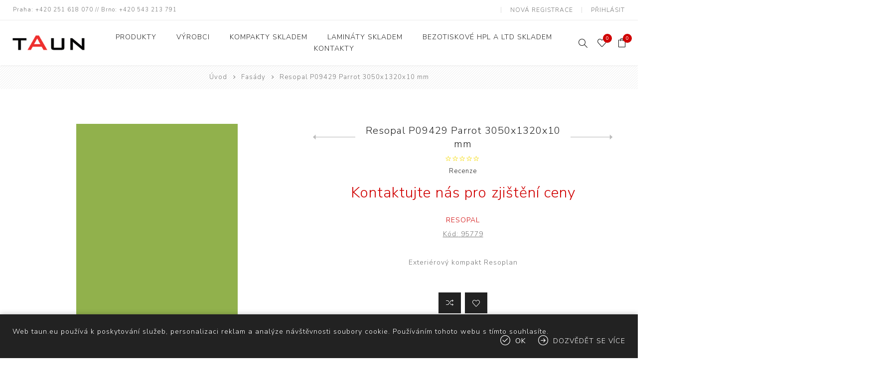

--- FILE ---
content_type: text/html; charset=utf-8
request_url: https://taun.eu/resopal-p09429-parrot-3050x1320x10-mm-3
body_size: 14983
content:
<!DOCTYPE html><html lang=cs class=html-product-details-page><head><title>Taun - specialista na lamin&#xE1;ty a kompaktn&#xED; desky | V&#xFD;hradn&#xED; distributor Polyrey. fas&#xE1;dn&#xED; kompakt Resopal P09429 Parrot</title><meta charset=UTF-8><meta name=description content="Fasádní kompaktní deska pro exteriérové opláštění budov Resopal Resoplan"><meta name=keywords content="Resopal P09429 Parrot 3050x1320x10 mm"><meta name=generator content=nopCommerce><meta name=viewport content="width=device-width, initial-scale=1.0, user-scalable=0, minimum-scale=1.0, maximum-scale=1.0"><link rel=preload as=font href=/Themes/Avenue/Content/fonts/avenue_font.woff crossorigin><link href="https://fonts.googleapis.com/css?family=Nunito+Sans:300,400,800&amp;subset=latin-ext&amp;display=swap" rel=stylesheet><meta property=og:type content=product><meta property=og:title content="Resopal P09429 Parrot 3050x1320x10 mm"><meta property=og:description content="Fasádní kompaktní deska pro exteriérové opláštění budov Resopal Resoplan"><meta property=og:image content=https://taun.eu/images/thumbs/003/0030816_resopal-p09429-parrot-3050x1320x10-mm_750.jpeg><meta property=og:image:url content=https://taun.eu/images/thumbs/003/0030816_resopal-p09429-parrot-3050x1320x10-mm_750.jpeg><meta property=og:url content=https://taun.eu/resopal-p09429-parrot-3050x1320x10-mm-3><meta property=og:site_name content=TAUN><meta property=twitter:card content=summary><meta property=twitter:site content=TAUN><meta property=twitter:title content="Resopal P09429 Parrot 3050x1320x10 mm"><meta property=twitter:description content="Fasádní kompaktní deska pro exteriérové opláštění budov Resopal Resoplan"><meta property=twitter:image content=https://taun.eu/images/thumbs/003/0030816_resopal-p09429-parrot-3050x1320x10-mm_750.jpeg><meta property=twitter:url content=https://taun.eu/resopal-p09429-parrot-3050x1320x10-mm-3><style>.product-details-page .full-description{display:none}.product-details-page .ui-tabs .full-description{display:block}.product-details-page .tabhead-full-description{display:none}.product-details-page .product-specs-box{display:none}.product-details-page .ui-tabs .product-specs-box{display:block}.product-details-page .ui-tabs .product-specs-box .title{display:none}</style><script async src="https://www.googletagmanager.com/gtag/js?id=UA-92194588-1"></script><script>function gtag(){dataLayer.push(arguments)}window.dataLayer=window.dataLayer||[];gtag("js",new Date);gtag("config","UA-92194588-1")</script><link href=/bundles/hckdsfoggxn2yacxngbk4fickep3hqp_r5joj9hkpn8.min.css rel=stylesheet><link rel="shortcut icon" href=/icons/icons_0/favicon.ico><body class=product-details-page-body><div class=ajax-loading-block-window style=display:none></div><div id=dialog-notifications-success title=Oznámení style=display:none></div><div id=dialog-notifications-error title=Chyba style=display:none></div><div id=dialog-notifications-warning title=Upozornění style=display:none></div><div id=bar-notification class=bar-notification-container data-close=Zavřít></div><!--[if lte IE 8]><div style=clear:both;height:59px;text-align:center;position:relative><a href=http://www.microsoft.com/windows/internet-explorer/default.aspx target=_blank> <img src=/Themes/Avenue/Content/img/ie_warning.jpg height=42 width=820 alt="You are using an outdated browser. For a faster, safer browsing experience, upgrade for free today."> </a></div><![endif]--><div class="master-wrapper-page standard-gallery"><div class=overlayOffCanvas></div><div class=header-wrapper><div class=header><div class=header-upper><div class=header-text><span>Praha: +420 251 618 070 // Brno: +420 543 213 791</span></div><div class="profile-links responsive-nav-content"><div class=responsive-nav-head><span class=text>Profil</span> <span class="button close-links"></span></div><div class=responsive-nav-body><div class=header-links><ul><li><a href="/register?returnUrl=%2Fresopal-p09429-parrot-3050x1320x10-mm-3" class=ico-register>Nová registrace</a><li><a href="/login?returnUrl=%2Fresopal-p09429-parrot-3050x1320x10-mm-3" class=ico-login>Přihlásit</a><li id=wishlistlink><a href=/wishlist class=ico-wishlist> <span class=wishlist-label>Oblíbené položky</span> <span class="wishlist-qty counter">0</span> </a><li id=topcartlink><a href=/cart class=ico-cart> <span class=cart-label>Nákupní košík</span> <span class="cart-qty counter">0</span> </a></ul></div><div class=header-selects></div></div></div></div><div class=header-lower><div class=header-lower-inner><div class="header-logo-wrapper table-cell"><div class="nav-button menu-button"><span class=trigger title=Menu></span></div><div class=header-logo><a href="/" class=logo> <img alt=TAUN src=https://taun.eu/images/thumbs/002/0029957_logo_taun_03.png></a></div></div><div class="header-menu table-cell responsive-nav-content"><div class=responsive-nav-head><span class=text>Menu</span> <span class="button close-menu"></span></div><ul class=mega-menu data-isrtlenabled=false data-enableclickfordropdown=false><li class="has-sublist with-dropdown-in-grid"><span class="with-subcategories single-item-categories labelfornextplusbutton">Produkty</span><div class="dropdown categories fullWidth boxes-5"><div class=row-wrapper><div class=row><div class=box><div class=title><a href=/kompakt-skladem title="Kompakty skladem"><span>Kompakty skladem</span></a></div><div class=picture><a href=/kompakt-skladem title="Zobrazit produkty v kategorii Kompakty skladem"> <img class=lazy alt="Obrázek pro kategorii Kompakty skladem" src="[data-uri]" data-original=https://taun.eu/images/thumbs/003/0031047_kompakty-skladem_120.jpeg> </a></div><ul class=subcategories><li class=subcategory-item><a href=/katalogy-a-vzorkovn%C3%ADky title="Katalogy a vzorkovníky"><span>Katalogy a vzorkovn&#xED;ky</span></a></ul></div><div class=box><div class=title><a href=/lamin%C3%A1ty-skladem title="Lamináty skladem"><span>Lamin&#xE1;ty skladem</span></a></div><div class=picture><a href=/lamin%C3%A1ty-skladem title="Zobrazit produkty v kategorii Lamináty skladem"> <img class=lazy alt="Obrázek pro kategorii Lamináty skladem" src="[data-uri]" data-original=https://taun.eu/images/thumbs/003/0031050_laminaty-skladem_120.jpeg> </a></div></div><div class=box><div class=title><a href=/bez-otiskov%C3%A9-lamin%C3%A1ty-skladem title="Bezotiskové HPL a LTD skladem"><span>Bezotiskov&#xE9; HPL a LTD skladem</span></a></div><div class=picture><a href=/bez-otiskov%C3%A9-lamin%C3%A1ty-skladem title="Zobrazit produkty v kategorii Bezotiskové HPL a LTD skladem"> <img class=lazy alt="Obrázek pro kategorii Bezotiskové HPL a LTD skladem" src="[data-uri]" data-original=https://taun.eu/images/thumbs/003/0031052_bezotiskove-hpl-a-ltd-skladem_120.jpeg> </a></div></div><div class=box><div class=title><a href=/monochrom title=Monochrom><span>Monochrom</span></a></div><div class=picture><a href=/monochrom title="Zobrazit produkty v kategorii Monochrom"> <img class=lazy alt="Obrázek pro kategorii Monochrom" src="[data-uri]" data-original=https://taun.eu/images/thumbs/003/0031046_monochrom_120.jpeg> </a></div></div><div class=box><div class=title><a href=/kompaktni-desky title="Kompaktní desky"><span>Kompaktn&#xED; desky</span></a></div><div class=picture><a href=/kompaktni-desky title="Zobrazit produkty v kategorii Kompaktní desky"> <img class=lazy alt="Obrázek pro kategorii Kompaktní desky" src="[data-uri]" data-original=https://taun.eu/images/thumbs/002/0029989_kompaktni-desky_120.jpeg> </a></div></div></div><div class=row><div class=box><div class=title><a href=/sanitarni-pricky title="Sanitární příčky"><span>Sanit&#xE1;rn&#xED; p&#x159;&#xED;&#x10D;ky</span></a></div><div class=picture><a href=/sanitarni-pricky title="Zobrazit produkty v kategorii Sanitární příčky"> <img class=lazy alt="Obrázek pro kategorii Sanitární příčky" src="[data-uri]" data-original=https://taun.eu/images/thumbs/002/0029992_sanitarni-pricky_120.jpeg> </a></div></div><div class=box><div class=title><a href=/touch title=Touch><span>Touch</span></a></div><div class=picture><a href=/touch title="Zobrazit produkty v kategorii Touch"> <img class=lazy alt="Obrázek pro kategorii Touch" src="[data-uri]" data-original=https://taun.eu/images/thumbs/002/0029984_touch_120.jpeg> </a></div></div><div class=box><div class=title><a href=/dyhy-na-laminatu title="Dýhy na laminátu"><span>D&#xFD;hy na lamin&#xE1;tu</span></a></div><div class=picture><a href=/dyhy-na-laminatu title="Zobrazit produkty v kategorii Dýhy na laminátu"> <img class=lazy alt="Obrázek pro kategorii Dýhy na laminátu" src="[data-uri]" data-original=https://taun.eu/images/thumbs/003/0031057_dyhy-na-laminatu_120.jpeg> </a></div></div><div class=box><div class=title><a href=/signature-library title="Signature library"><span>Signature library</span></a></div><div class=picture><a href=/signature-library title="Zobrazit produkty v kategorii Signature library"> <img class=lazy alt="Obrázek pro kategorii Signature library" src="[data-uri]" data-original=https://taun.eu/images/thumbs/003/0031051_signature-library_120.jpeg> </a></div></div><div class=box><div class=title><a href=/venkovn%C3%AD-n%C3%A1bytek title="Venkovní nábytek"><span>Venkovn&#xED; n&#xE1;bytek</span></a></div><div class=picture><a href=/venkovn%C3%AD-n%C3%A1bytek title="Zobrazit produkty v kategorii Venkovní nábytek"> <img class=lazy alt="Obrázek pro kategorii Venkovní nábytek" src="[data-uri]" data-original=https://taun.eu/images/thumbs/002/0029986_venkovni-nabytek_120.jpeg> </a></div></div></div><div class=row><div class=box><div class=title><a href=/fas%C3%A1dy title=Fasády><span>Fas&#xE1;dy</span></a></div><div class=picture><a href=/fas%C3%A1dy title="Zobrazit produkty v kategorii Fasády"> <img class=lazy alt="Obrázek pro kategorii Fasády" src="[data-uri]" data-original=https://taun.eu/images/thumbs/002/0029990_fasady_120.jpeg> </a></div></div><div class=box><div class=title><a href=/tr%C3%A1mov%C3%A9-d%C3%BDhy title="Trámové dýhy"><span>Tr&#xE1;mov&#xE9; d&#xFD;hy</span></a></div><div class=picture><a href=/tr%C3%A1mov%C3%A9-d%C3%BDhy title="Zobrazit produkty v kategorii Trámové dýhy"> <img class=lazy alt="Obrázek pro kategorii Trámové dýhy" src="[data-uri]" data-original=https://taun.eu/images/thumbs/003/0031060_tramove-dyhy_120.jpeg> </a></div></div><div class=box><div class=title><a href=/hpl title=HPL><span>HPL</span></a></div><div class=picture><a href=/hpl title="Zobrazit produkty v kategorii HPL"> <img class=lazy alt="Obrázek pro kategorii HPL" src="[data-uri]" data-original=https://taun.eu/images/thumbs/003/0031069_hpl_120.jpeg> </a></div></div><div class=box><div class=title><a href=/hpl-sametov%C3%A9-maty-bez-otisku-prst%C5%AF title="HPL Traceless"><span>HPL Traceless</span></a></div><div class=picture><a href=/hpl-sametov%C3%A9-maty-bez-otisku-prst%C5%AF title="Zobrazit produkty v kategorii HPL Traceless"> <img class=lazy alt="Obrázek pro kategorii HPL Traceless" src="[data-uri]" data-original=https://taun.eu/images/thumbs/003/0031064_hpl-traceless_120.jpeg> </a></div></div><div class=box><div class=title><a href=/laboratorni-kompakt title="Laboratorní kompakty"><span>Laboratorn&#xED; kompakty</span></a></div><div class=picture><a href=/laboratorni-kompakt title="Zobrazit produkty v kategorii Laboratorní kompakty"> <img class=lazy alt="Obrázek pro kategorii Laboratorní kompakty" src="[data-uri]" data-original=https://taun.eu/images/thumbs/003/0031065_laboratorni-kompakty_120.jpeg> </a></div></div></div><div class=row><div class=box><div class=title><a href=/kuchy%C5%88sk%C3%A1-kolekce title="Kuchyňská kolekce"><span>Kuchy&#x148;sk&#xE1; kolekce</span></a></div><div class=picture><a href=/kuchy%C5%88sk%C3%A1-kolekce title="Zobrazit produkty v kategorii Kuchyňská kolekce"> <img class=lazy alt="Obrázek pro kategorii Kuchyňská kolekce" src="[data-uri]" data-original=https://taun.eu/images/thumbs/003/0031054_kuchynska-kolekce_120.jpeg> </a></div></div><div class=box><div class=title><a href=/metal-on-resopal title="Metal on Resopal"><span>Metal on Resopal</span></a></div><div class=picture><a href=/metal-on-resopal title="Zobrazit produkty v kategorii Metal on Resopal"> <img class=lazy alt="Obrázek pro kategorii Metal on Resopal" src="[data-uri]" data-original=https://taun.eu/images/thumbs/003/0031071_metal-on-resopal_120.jpeg> </a></div></div><div class=box><div class=title><a href=/lamino title=Lamino><span>Lamino</span></a></div><div class=picture><a href=/lamino title="Zobrazit produkty v kategorii Lamino"> <img class=lazy alt="Obrázek pro kategorii Lamino" src="[data-uri]" data-original=https://taun.eu/images/thumbs/003/0031068_lamino_120.jpeg> </a></div></div><div class=box><div class=title><a href=/reysitop title=Reysitop><span>Reysitop</span></a></div><div class=picture><a href=/reysitop title="Zobrazit produkty v kategorii Reysitop"> <img class=lazy alt="Obrázek pro kategorii Reysitop" src="[data-uri]" data-original=https://taun.eu/images/thumbs/003/0031067_reysitop_120.jpeg> </a></div></div><div class=box><div class=title><a href=/kovani title=Kování><span>Kov&#xE1;n&#xED;</span></a></div><div class=picture><a href=/kovani title="Zobrazit produkty v kategorii Kování"> <img class=lazy alt="Obrázek pro kategorii Kování" src="[data-uri]" data-original=https://taun.eu/images/thumbs/003/0031066_kovani_120.jpeg> </a></div></div></div><div class=row><div class=box><div class=title><a href=/kovolaminat title="Pur Metal"><span>Pur Metal</span></a></div><div class=picture><a href=/kovolaminat title="Zobrazit produkty v kategorii Pur Metal"> <img class=lazy alt="Obrázek pro kategorii Pur Metal" src="[data-uri]" data-original=https://taun.eu/images/thumbs/003/0031079_pur-metal_120.jpeg> </a></div></div><div class=box><div class=title><a href=/dopl%C5%88ky title=Doplňky><span>Dopl&#x148;ky</span></a></div><div class=picture><a href=/dopl%C5%88ky title="Zobrazit produkty v kategorii Doplňky"> <img class=lazy alt="Obrázek pro kategorii Doplňky" src="[data-uri]" data-original=https://taun.eu/images/thumbs/001/0019783_doplnky_120.jpeg> </a></div></div><div class=empty-box></div><div class=empty-box></div><div class=empty-box></div></div></div></div><li class="has-sublist with-dropdown-in-grid"><a class=with-subcategories href=/manufacturer/all title=Výrobci><span>V&#xFD;robci</span></a><div class="dropdown manufacturers fullWidth boxes-4"><div class=row-wrapper><div class=row><div class=box><div class=title><a class=manufacturer href=/polyrey title=Polyrey><span>Polyrey</span></a></div><div class=picture><a class=manufacturer href=/polyrey title=Polyrey> <img class=lazy src="[data-uri]" data-original=https://taun.eu/images/thumbs/002/0020075_polyrey_165.png alt="Obrázek pro kategorii Polyrey" title="Obrázek pro kategorii Polyrey"> </a></div></div><div class=box><div class=title><a class=manufacturer href=/resopal title=Resopal><span>Resopal</span></a></div><div class=picture><a class=manufacturer href=/resopal title=Resopal> <img class=lazy src="[data-uri]" data-original=https://taun.eu/images/thumbs/002/0020076_resopal_165.png alt="Obrázek pro kategorii Resopal" title="Obrázek pro kategorii Resopal"> </a></div></div><div class=box><div class=title><a class=manufacturer href=/durcon title=Durcon><span>Durcon</span></a></div><div class=picture><a class=manufacturer href=/durcon title=Durcon> <img class=lazy src="[data-uri]" data-original=https://taun.eu/images/thumbs/002/0025755_durcon_165.png alt="Obrázek pro kategorii Durcon" title="Obrázek pro kategorii Durcon"> </a></div></div><div class=box><div class=title><a class=manufacturer href=/leeuwenburgh title=Leeuwenburgh><span>Leeuwenburgh</span></a></div><div class=picture><a class=manufacturer href=/leeuwenburgh title=Leeuwenburgh> <img class=lazy src="[data-uri]" data-original=https://taun.eu/images/thumbs/002/0020060_leeuwenburgh_165.png alt="Obrázek pro kategorii Leeuwenburgh" title="Obrázek pro kategorii Leeuwenburgh"> </a></div></div></div><div class=row><div class=box><div class=title><a class=manufacturer href=/pamar title=Pamar><span>Pamar</span></a></div><div class=picture><a class=manufacturer href=/pamar title=Pamar> <img class=lazy src="[data-uri]" data-original=https://taun.eu/images/thumbs/002/0020301_pamar_165.png alt="Obrázek pro kategorii Pamar" title="Obrázek pro kategorii Pamar"> </a></div></div><div class=box><div class=title><a class=manufacturer href=/cosma title=Cosma><span>Cosma</span></a></div><div class=picture><a class=manufacturer href=/cosma title=Cosma> <img class=lazy src="[data-uri]" data-original=https://taun.eu/images/thumbs/002/0020302_cosma_165.png alt="Obrázek pro kategorii Cosma" title="Obrázek pro kategorii Cosma"> </a></div></div><div class=box><div class=title><a class=manufacturer href=/sanikab title=Sanikab><span>Sanikab</span></a></div><div class=picture><a class=manufacturer href=/sanikab title=Sanikab> <img class=lazy src="[data-uri]" data-original=https://taun.eu/images/thumbs/002/0020061_sanikab_165.png alt="Obrázek pro kategorii Sanikab" title="Obrázek pro kategorii Sanikab"> </a></div></div><div class=empty-box></div></div></div></div><li><a href=/kompakt-skladem title="Kompakty skladem"><span> Kompakty skladem</span></a><li><a href=/lamin%C3%A1ty-skladem title="Lamináty skladem"><span> Lamin&#xE1;ty skladem</span></a><li><a href=/bez-otiskov%C3%A9-lamin%C3%A1ty-skladem title="Bezotiskové HPL a LTD skladem"><span> Bezotiskov&#xE9; HPL a LTD skladem</span></a><li><a href=/kontakty title=" Kontakty"><span> Kontakty</span></a></ul><div class=menu-title><span>Menu</span></div><ul class=mega-menu-responsive><li class=has-sublist><span class="with-subcategories single-item-categories labelfornextplusbutton">Produkty</span> <button class="trigger plus-button"></button><div class=sublist-wrap><div class="responsive-nav-head back-button"><span class=text><button>zpět</button></span></div><ul class=sublist><li class=has-sublist><a class=with-subcategories href=/kompakt-skladem title="Kompakty skladem"><span>Kompakty skladem</span></a> <button class="trigger plus-button"></button><div class=sublist-wrap><div class="responsive-nav-head back-button"><span class=text><button>zpět</button></span></div><ul class=sublist><li><a class=lastLevelCategory href=/katalogy-a-vzorkovn%C3%ADky title="Katalogy a vzorkovníky"><span>Katalogy a vzorkovn&#xED;ky</span></a></ul></div><li><a class=lastLevelCategory href=/lamin%C3%A1ty-skladem title="Lamináty skladem"><span>Lamin&#xE1;ty skladem</span></a><li><a class=lastLevelCategory href=/bez-otiskov%C3%A9-lamin%C3%A1ty-skladem title="Bezotiskové HPL a LTD skladem"><span>Bezotiskov&#xE9; HPL a LTD skladem</span></a><li><a class=lastLevelCategory href=/monochrom title=Monochrom><span>Monochrom</span></a><li><a class=lastLevelCategory href=/kompaktni-desky title="Kompaktní desky"><span>Kompaktn&#xED; desky</span></a><li><a class=lastLevelCategory href=/sanitarni-pricky title="Sanitární příčky"><span>Sanit&#xE1;rn&#xED; p&#x159;&#xED;&#x10D;ky</span></a><li><a class=lastLevelCategory href=/touch title=Touch><span>Touch</span></a><li><a class=lastLevelCategory href=/dyhy-na-laminatu title="Dýhy na laminátu"><span>D&#xFD;hy na lamin&#xE1;tu</span></a><li><a class=lastLevelCategory href=/signature-library title="Signature library"><span>Signature library</span></a><li><a class=lastLevelCategory href=/venkovn%C3%AD-n%C3%A1bytek title="Venkovní nábytek"><span>Venkovn&#xED; n&#xE1;bytek</span></a><li><a class=lastLevelCategory href=/fas%C3%A1dy title=Fasády><span>Fas&#xE1;dy</span></a><li><a class=lastLevelCategory href=/tr%C3%A1mov%C3%A9-d%C3%BDhy title="Trámové dýhy"><span>Tr&#xE1;mov&#xE9; d&#xFD;hy</span></a><li><a class=lastLevelCategory href=/hpl title=HPL><span>HPL</span></a><li><a class=lastLevelCategory href=/hpl-sametov%C3%A9-maty-bez-otisku-prst%C5%AF title="HPL Traceless"><span>HPL Traceless</span></a><li><a class=lastLevelCategory href=/laboratorni-kompakt title="Laboratorní kompakty"><span>Laboratorn&#xED; kompakty</span></a><li><a class=lastLevelCategory href=/kuchy%C5%88sk%C3%A1-kolekce title="Kuchyňská kolekce"><span>Kuchy&#x148;sk&#xE1; kolekce</span></a><li><a class=lastLevelCategory href=/metal-on-resopal title="Metal on Resopal"><span>Metal on Resopal</span></a><li><a class=lastLevelCategory href=/lamino title=Lamino><span>Lamino</span></a><li><a class=lastLevelCategory href=/reysitop title=Reysitop><span>Reysitop</span></a><li><a class=lastLevelCategory href=/kovani title=Kování><span>Kov&#xE1;n&#xED;</span></a><li><a class=lastLevelCategory href=/kovolaminat title="Pur Metal"><span>Pur Metal</span></a><li><a class=lastLevelCategory href=/dopl%C5%88ky title=Doplňky><span>Dopl&#x148;ky</span></a></ul></div><li class=has-sublist><a class=with-subcategories href=/manufacturer/all title=Výrobci><span>V&#xFD;robci</span></a> <button class="trigger plus-button"></button><div class=sublist-wrap><div class="responsive-nav-head back-button"><span class=text><button>zpět</button></span></div><ul class=sublist><li><a href=/polyrey title=Polyrey><span>Polyrey</span></a><li><a href=/resopal title=Resopal><span>Resopal</span></a><li><a href=/durcon title=Durcon><span>Durcon</span></a><li><a href=/leeuwenburgh title=Leeuwenburgh><span>Leeuwenburgh</span></a><li><a href=/pamar title=Pamar><span>Pamar</span></a><li><a href=/cosma title=Cosma><span>Cosma</span></a><li><a href=/sanikab title=Sanikab><span>Sanikab</span></a></ul></div><li><a href=/kompakt-skladem title="Kompakty skladem"><span> Kompakty skladem</span></a><li><a href=/lamin%C3%A1ty-skladem title="Lamináty skladem"><span> Lamin&#xE1;ty skladem</span></a><li><a href=/bez-otiskov%C3%A9-lamin%C3%A1ty-skladem title="Bezotiskové HPL a LTD skladem"><span> Bezotiskov&#xE9; HPL a LTD skladem</span></a><li><a href=/kontakty title=" Kontakty"><span> Kontakty</span></a></ul></div><div class="responsive-nav-wrapper table-cell"><div class="nav-button search-button"><span class=trigger title=Hledat></span></div><div class="nav-button personal-button"><span class=trigger title=Profil></span></div><div class="nav-button wishlist-button"><a class=trigger title="Oblíbené položky" href=/wishlist><span class="counter wishlist-qty">0</span></a></div><div class="nav-button cart-button"><a class=trigger title="Nákupní košík" href=/cart><span class="counter cart-qty">0</span></a></div></div></div></div><div class="search-box store-search-box responsive-nav-content"><div class=responsive-nav-head><span class=text>Hledat</span> <span class="button close-search"></span></div><div class=responsive-nav-body><form method=get class=search-form id=small-search-box-form action=/search><input type=text class=search-box-text id=small-searchterms autocomplete=off name=q placeholder="Zde zadejte hledaný výraz..." aria-label="Search store"> <input type=hidden class=instantSearchResourceElement data-highlightfirstfoundelement=true data-minkeywordlength=3 data-defaultproductsortoption=0 data-instantsearchurl=/instantSearchFor data-searchpageurl=/search data-searchinproductdescriptions=true data-numberofvisibleproducts=2> <button type=submit class="button-1 search-box-button">Search</button></form></div></div><div class="flyout-cart responsive-nav-content"><div class=responsive-nav-head><span class=text>Nákupní košík</span> <span class="button close-cart"></span></div><div class=responsive-nav-body><div id=flyout-cart data-removeitemfromcarturl=/AvenueTheme/RemoveItemFromCart data-flyoutcarturl=/AvenueTheme/FlyoutShoppingCart><div class=mini-shopping-cart><div class=count>Váš nákupní košík je prázdný.</div></div></div></div></div></div></div><div class=breadcrumb><ul itemscope itemtype=http://schema.org/BreadcrumbList><li><span> <a href="/"> <span>Úvod</span> </a> </span> <span class=delimiter>/</span><li itemprop=itemListElement itemscope itemtype=http://schema.org/ListItem><a href=/fas%C3%A1dy itemprop=item> <span itemprop=name>Fas&#xE1;dy</span> </a> <span class=delimiter>/</span><meta itemprop=position content=1><li itemprop=itemListElement itemscope itemtype=http://schema.org/ListItem><strong class=current-item itemprop=name>Resopal P09429 Parrot 3050x1320x10 mm</strong> <span itemprop=item itemscope itemtype=http://schema.org/Thing id=/resopal-p09429-parrot-3050x1320x10-mm-3> </span><meta itemprop=position content=2></ul></div><div class=master-wrapper-content><div class=ajaxCartInfo data-getajaxcartbuttonurl=/NopAjaxCart/GetAjaxCartButtonsAjax data-productpageaddtocartbuttonselector=.add-to-cart-button data-productboxaddtocartbuttonselector=.product-box-add-to-cart-button data-productboxproductitemelementselector=.product-item data-usenopnotification=False data-nopnotificationcartresource="Produkt byl přidán do Vašeho &lt;a href='/cart'> košíku &lt;/ a>" data-nopnotificationwishlistresource="Produkt byl přidán do Vašeho seznamu &lt;a href='/wishlist'> oblíbených &lt;/ a>" data-enableonproductpage=True data-enableoncatalogpages=True data-minishoppingcartquatityformattingresource={0} data-miniwishlistquatityformattingresource={0} data-addtowishlistbuttonselector=.add-to-wishlist-button></div><input id=addProductVariantToCartUrl name=addProductVariantToCartUrl type=hidden value=/AddProductFromProductDetailsPageToCartAjax> <input id=addProductToCartUrl name=addProductToCartUrl type=hidden value=/AddProductToCartAjax> <input id=miniShoppingCartUrl name=miniShoppingCartUrl type=hidden value=/MiniShoppingCart> <input id=flyoutShoppingCartUrl name=flyoutShoppingCartUrl type=hidden value=/NopAjaxCartFlyoutShoppingCart> <input id=checkProductAttributesUrl name=checkProductAttributesUrl type=hidden value=/CheckIfProductOrItsAssociatedProductsHasAttributes> <input id=getMiniProductDetailsViewUrl name=getMiniProductDetailsViewUrl type=hidden value=/GetMiniProductDetailsView> <input id=flyoutShoppingCartPanelSelector name=flyoutShoppingCartPanelSelector type=hidden value=#flyout-cart> <input id=shoppingCartMenuLinkSelector name=shoppingCartMenuLinkSelector type=hidden value=".header-links .cart-qty"> <input id=wishlistMenuLinkSelector name=wishlistMenuLinkSelector type=hidden value=span.wishlist-qty><div id=product-ribbon-info data-productid=96639 data-productboxselector=".product-item, .item-holder" data-productboxpicturecontainerselector=".picture, .item-picture" data-productpagepicturesparentcontainerselector=.product-essential data-productpagebugpicturecontainerselector=.picture data-retrieveproductribbonsurl=/RetrieveProductRibbons></div><div class=quickViewData data-productselector=.product-item data-productselectorchild=".buttons .wrap" data-retrievequickviewurl=/quickviewdata data-quickviewbuttontext=Náhled data-quickviewbuttontitle="Quick View" data-isquickviewpopupdraggable=False data-enablequickviewpopupoverlay=True data-accordionpanelsheightstyle=content data-getquickviewbuttonroute=/getquickviewbutton></div><div class=master-column-wrapper><div class=center-1><div class="page product-details-page"><div class=page-body><form method=post id=product-details-form action=/resopal-p09429-parrot-3050x1320x10-mm-3><div itemscope itemtype=http://schema.org/Product><meta itemprop=name content="Resopal P09429 Parrot 3050x1320x10 mm"><meta itemprop=sku content=95779><meta itemprop=gtin content=""><meta itemprop=mpn content=""><meta itemprop=description content="Exteriérový kompakt Resoplan"><meta itemprop=image content=https://taun.eu/images/thumbs/003/0030816_resopal-p09429-parrot-3050x1320x10-mm_750.jpeg><meta itemprop=brand content=Resopal><div itemprop=offers itemscope itemtype=http://schema.org/Offer><meta itemprop=url content=https://taun.eu/resopal-p09429-parrot-3050x1320x10-mm-3><meta itemprop=price content=0.00><meta itemprop=priceCurrency><meta itemprop=priceValidUntil><meta itemprop=availability content=http://schema.org/OutOfStock></div><div itemprop=review itemscope itemtype=http://schema.org/Review><meta itemprop=author content=ALL><meta itemprop=url content=/productreviews/96639></div></div><div data-productid=96639><div class=product-essential><input type=hidden class=cloudZoomPictureThumbnailsInCarouselData data-vertical=true data-numvisible=4 data-numscrollable=5 data-enable-slider-arrows=true data-enable-slider-dots=false data-size=1 data-rtl=false data-responsive-breakpoints-for-thumbnails="[{&#34;breakpoint&#34;:1501,&#34;settings&#34;:{&#34;slidesToShow&#34;:4,&#34;slidesToScroll&#34;:4,&#34;arrows&#34;:false,&#34;dots&#34;:true,&#34;vertical&#34;:false}},{&#34;breakpoint&#34;:769,&#34;settings&#34;:{&#34;slidesToShow&#34;:4,&#34;slidesToScroll&#34;:4,&#34;arrows&#34;:false,&#34;dots&#34;:true,&#34;vertical&#34;:false}}]" data-magnificpopup-counter="%curr% z %total%" data-magnificpopup-prev=Předchozí data-magnificpopup-next=Další data-magnificpopup-close="Zavřít (Esc)" data-magnificpopup-loading=Nahrávám...> <input type=hidden class=cloudZoomAdjustPictureOnProductAttributeValueChange data-productid=96639 data-isintegratedbywidget=true> <input type=hidden class=cloudZoomEnableClickToZoom><div class="gallery sevenspikes-cloudzoom-gallery"><div class=picture-wrapper><div class=picture id=sevenspikes-cloud-zoom data-zoomwindowelementid="" data-selectoroftheparentelementofthecloudzoomwindow="" data-defaultimagecontainerselector=".product-essential .gallery" data-zoom-window-width=500 data-zoom-window-height=500><a href=https://taun.eu/images/thumbs/003/0030816_resopal-p09429-parrot-3050x1320x10-mm.jpeg data-full-image-url=https://taun.eu/images/thumbs/003/0030816_resopal-p09429-parrot-3050x1320x10-mm.jpeg class=picture-link id=zoom1> <img src=https://taun.eu/images/thumbs/003/0030816_resopal-p09429-parrot-3050x1320x10-mm_750.jpeg alt="Obrázek z Resopal P09429 Parrot 3050x1320x10 mm" class=cloudzoom id=cloudZoomImage itemprop=image data-cloudzoom="appendSelector: '.picture-wrapper', zoomPosition: 'inside', zoomOffsetX: 0, captionPosition: 'bottom', tintOpacity: 0, zoomWidth: 500, zoomHeight: 500, easing: 3, touchStartDelay: true, zoomFlyOut: false, disableZoom: 'auto'"> </a></div></div></div><div class=overview><div class=product-name><h1><span>Resopal P09429 Parrot 3050x1320x10 mm</span><div class=previous-product><a href=/resopal-p09429-parrot-2180x1020x8-mm-3 title="Resopal P09429 Parrot 2180x..."><span class=previous-product-label>Previous product</span><span class=previous-product-title>Resopal P09429 Parrot 2180x...</span></a></div><div class=next-product><a href=/resopal-p09429-parrot-3050x1320x12-mm-3 title="Resopal P09429 Parrot 3050x..."><span class=next-product-label>Next product</span><span class=next-product-title>Resopal P09429 Parrot 3050x...</span></a></div></h1><div class=product-reviews-overview><div class=rating-box><div class=rating-icons><div class=rating style=width:0%></div></div></div><div class=product-no-reviews><a href=/productreviews/96639>Recenze</a></div></div><div class=prices><div class="product-price call-for-price"><span>Kontaktujte nás pro zjištění ceny</span></div></div></div><div class=manufacturers><span class=label>Výrobce:</span> <span class=value> <a href=/resopal>Resopal</a> </span></div><div class=additional-details><div class=sku><span class=label>Kód:</span> <span class=value id=sku-96639>95779</span></div></div><div class=short-description>Exteriérový kompakt Resoplan</div><div class=cart-buttons-wrapper><div class=overview-buttons><div class=compare-products><button type=button title=Porovnat class="button-2 add-to-compare-list-button" onclick="return AjaxCart.addproducttocomparelist(&#34;/compareproducts/add/96639&#34;),!1">Porovnat</button></div><div class=add-to-wishlist><button type=button title="Přidat do seznamu oblíbených" id=add-to-wishlist-button-96639 class="button-2 add-to-wishlist-button" data-productid=96639 onclick="return AjaxCart.addproducttocart_details(&#34;/addproducttocart/details/96639/2&#34;,&#34;#product-details-form&#34;),!1">P&#x159;idat do seznamu obl&#xED;ben&#xFD;ch</button></div></div></div><div class=product-share><label>Social</label><ul class=.product-share-list><li class="share-item facebook"><a class=share-link href="javascript:openShareWindow(&#34;https://www.facebook.com/sharer.php?u=https://taun.eu/resopal-p09429-parrot-3050x1320x10-mm-3&#34;)"></a><li class="share-item twitter"><a class=share-link href="javascript:openShareWindow(&#34;https://twitter.com/share?url=https://taun.eu/resopal-p09429-parrot-3050x1320x10-mm-3&#34;)"></a><li class="share-item pinterest"><a class=share-link href="javascript:void function(){var n=document.createElement(&#34;script&#34;);n.setAttribute(&#34;type&#34;,&#34;text/javascript&#34;);n.setAttribute(&#34;charset&#34;,&#34;UTF-8&#34;);n.setAttribute(&#34;src&#34;,&#34;https://assets.pinterest.com/js/pinmarklet.js?r=&#34;+Math.random()*99999999);document.body.appendChild(n)}()"></a><li class="share-item rss"><a class=share-link href=#></a></ul></div></div></div><div id=quickTabs class=productTabs data-ajaxenabled=true data-productreviewsaddnewurl=/ProductTab/ProductReviewsTabAddNew/96639 data-productcontactusurl=/ProductTab/ProductContactUsTabAddNew/96639 data-couldnotloadtaberrormessage="Couldn't load this tab."><div class=productTabs-header><ul><li id=firstTabTitle><a href=#quickTab-default>Popis produktu</a><li><a href=/ProductTab/ProductSpecificationsTab/96639>Specifikace produktu</a><li><a href=/ProductTab/ProductContactUsTab/96639>Napi&#x161;te n&#xE1;m</a></ul></div><div class=productTabs-body><div id=quickTab-default><div class=full-description><p>NCS S 2050 G40Y<p>RAL 1107060</div></div></div></div><div class=product-collateral><div class=full-description><p>NCS S 2050 G40Y<p>RAL 1107060</div><div class=product-specs-box><div class=title><strong>Specifikace produktů</strong></div><div class=table-wrapper><table class=data-table><thead><tr class=hidden-row><th width=25%><span>Attribute name</span><th><span>Attribute value</span><tbody><tr class=odd><td class=spec-name>Kolekce<td class=spec-value>Exteri&#233;rov&#253; kompakt - fas&#225;dy<tr class=even><td class=spec-name>Popis povrchu<td class=spec-value>Miniperlička<tr class=odd><td class=spec-name>Povrch<td class=spec-value>60<tr class=even><td class=spec-name>Barva povrchu<td class=spec-value>Unibarvy<tr class=odd><td class=spec-name>Rozm&#x11B;r<td class=spec-value>3050 mm x 1320 mm<tr class=even><td class=spec-name>Tlou&#x161;&#x165;ka<td class=spec-value>10 mm<tr class=odd><td class=spec-name>V&#xE1;ha<td class=spec-value>54.3510 kg<tr class=even><td class=spec-name>Barva j&#xE1;dra<td class=spec-value>Čern&#225;</table></div></div></div></div><input name=__RequestVerificationToken type=hidden value=CfDJ8Aq9m2FRUZ5PoL8-jlquU2bBMBLKu0QcJzIgjEzP_pu-jl4Be4pXXAUu_oSFkHQ7B5ZDeqL-5GZRSi8e_B_O5PravS_e_Oz-QMjsgNOeKoqTBfEd9EAcX4HcUu2Kl7s8Xwc28VtdkFd_R2wtDna24Ho></form><div id=jcarousel-11-386 class=jCarouselMainWrapper><div class="nop-jcarousel product-grid"><div class="title carousel-title"><strong>Souvisej&#xED;c&#xED; produkty</strong></div><div class="slick-carousel item-grid" data-slick="{&#34;rtl&#34;:false,&#34;infinite&#34;:true,&#34;slidesToScroll&#34;:1,&#34;dots&#34;:false,&#34;speed&#34;:0,&#34;autoplay&#34;:false,&#34;autoplaySpeed&#34;:0,&#34;arrows&#34;:true,&#34;appendArrows&#34;:&#34;#jcarousel-11-386 .slick-carousel.item-grid&#34;,&#34;cssEase&#34;:&#34;linear&#34;,&#34;respondTo&#34;:&#34;slider&#34;,&#34;edgeFriction&#34;:0.05,&#34;initialSlide&#34;:0,&#34;pauseOnHover&#34;:true,&#34;draggable&#34;:false,&#34;prevArrow&#34;:&#34;&lt;button type=\&#34;button\&#34; data-role=\&#34;none\&#34; class=\&#34;slick-prev\&#34; aria-label=\&#34;Previous\&#34; tabindex=\&#34;0\&#34; role=\&#34;button\&#34;>Previous&lt;/button>&#34;,&#34;nextArrow&#34;:&#34;&lt;button type=\&#34;button\&#34; data-role=\&#34;none\&#34; class=\&#34;slick-next\&#34; aria-label=\&#34;Next\&#34; tabindex=\&#34;0\&#34; role=\&#34;button\&#34;>Next&lt;/button>&#34;,&#34;responsive&#34;:[{&#34;breakpoint&#34;:10000,&#34;settings&#34;:{&#34;slidesToShow&#34;:4}},{&#34;breakpoint&#34;:1424,&#34;settings&#34;:{&#34;slidesToShow&#34;:4,&#34;arrows&#34;:true,&#34;dots&#34;:false}},{&#34;breakpoint&#34;:984,&#34;settings&#34;:{&#34;slidesToShow&#34;:3,&#34;arrows&#34;:false,&#34;dots&#34;:true}},{&#34;breakpoint&#34;:470,&#34;settings&#34;:{&#34;slidesToShow&#34;:2,&#34;arrows&#34;:false,&#34;dots&#34;:true}}],&#34;lazyLoad&#34;:&#34;ondemand&#34;}" data-numberofvisibleitems=4><div class=carousel-item><div class=item-box><div class=product-item data-productid=98209><div class=picture><a href=/resopal-absinth-0631-60-3050x1320x08-mm title="Zobrazit detail produktu - RESOPAL Absinth 0631-60 3050x1320x0.8 mm"> <img src="[data-uri]" data-lazyloadsrc=https://taun.eu/images/thumbs/003/0032504_resopal-absinth-0631-60-3050x1320x08-mm_400.jpeg alt="Obrázek RESOPAL Absinth 0631-60 3050x1320x0.8 mm" title="Zobrazit detail produktu - RESOPAL Absinth 0631-60 3050x1320x0.8 mm" class=picture-img> </a></div><div class=details><h2 class=product-title><a href=/resopal-absinth-0631-60-3050x1320x08-mm>RESOPAL Absinth 0631-60 3050x1320x0.8 mm</a></h2><div class=rating-box title="0 hodnotení"><div class=rating-icons><div class=rating style=width:0%></div></div></div><div class=description><p>Vysokotlaký laminát</div><div class=prices><span class="price actual-price">Kontaktujte n&#xE1;s pro zji&#x161;t&#x11B;n&#xED; ceny</span></div></div><div class=buttons><a class=dummy-link href=/resopal-absinth-0631-60-3050x1320x08-mm title="Zobrazit detail produktu - RESOPAL Absinth 0631-60 3050x1320x0.8 mm"></a><div class=wrap><button type=button class="button-2 add-to-compare-list-button" title="Přidat k porovnání" onclick="return AjaxCart.addproducttocomparelist(&#34;/compareproducts/add/98209&#34;),!1">Přidat k porovnání</button> <button type=button class="button-2 add-to-wishlist-button" title="Přidat do oblíbených" onclick="return AjaxCart.addproducttocart_catalog(&#34;/addproducttocart/catalog/98209/2/1&#34;),!1">Přidat do oblíbených</button> <button type=button class="button-2 product-box-add-to-cart-button" title=Koupit onclick="return AjaxCart.addproducttocart_catalog(&#34;/addproducttocart/catalog/98209/1/1&#34;),!1">Koupit</button></div></div></div></div></div><div class=carousel-item><div class=item-box><div class=product-item data-productid=98174><div class=picture><a href=/resopal-affinity-0147-60-3050x1320x08mm title="Zobrazit detail produktu - RESOPAL Affinity 0147-60 3050x1320x0.8mm"> <img src="[data-uri]" data-lazyloadsrc=https://taun.eu/images/thumbs/003/0032468_resopal-affinity-0147-60-3050x1320x08mm_400.jpeg alt="Obrázek RESOPAL Affinity 0147-60 3050x1320x0.8mm" title="Zobrazit detail produktu - RESOPAL Affinity 0147-60 3050x1320x0.8mm" class=picture-img> </a></div><div class=details><h2 class=product-title><a href=/resopal-affinity-0147-60-3050x1320x08mm>RESOPAL Affinity 0147-60 3050x1320x0.8mm</a></h2><div class=rating-box title="0 hodnotení"><div class=rating-icons><div class=rating style=width:0%></div></div></div><div class=description><p>Vysokotlaký laminát</div><div class=prices><span class="price actual-price">Kontaktujte n&#xE1;s pro zji&#x161;t&#x11B;n&#xED; ceny</span></div></div><div class=buttons><a class=dummy-link href=/resopal-affinity-0147-60-3050x1320x08mm title="Zobrazit detail produktu - RESOPAL Affinity 0147-60 3050x1320x0.8mm"></a><div class=wrap><button type=button class="button-2 add-to-compare-list-button" title="Přidat k porovnání" onclick="return AjaxCart.addproducttocomparelist(&#34;/compareproducts/add/98174&#34;),!1">Přidat k porovnání</button> <button type=button class="button-2 add-to-wishlist-button" title="Přidat do oblíbených" onclick="return AjaxCart.addproducttocart_catalog(&#34;/addproducttocart/catalog/98174/2/1&#34;),!1">Přidat do oblíbených</button> <button type=button class="button-2 product-box-add-to-cart-button" title=Koupit onclick="return AjaxCart.addproducttocart_catalog(&#34;/addproducttocart/catalog/98174/1/1&#34;),!1">Koupit</button></div></div></div></div></div><div class=carousel-item><div class=item-box><div class=product-item data-productid=98266><div class=picture><a href=/resopal-affinity-0147-ve-3050x1320x08mm title="Zobrazit detail produktu - RESOPAL Affinity 0147-VE 3050x1320x0.8mm"> <img src="[data-uri]" data-lazyloadsrc=https://taun.eu/images/thumbs/003/0032563_resopal-affinity-0147-ve-3050x1320x08mm_400.jpeg alt="Obrázek RESOPAL Affinity 0147-VE 3050x1320x0.8mm" title="Zobrazit detail produktu - RESOPAL Affinity 0147-VE 3050x1320x0.8mm" class=picture-img> </a></div><div class=details><h2 class=product-title><a href=/resopal-affinity-0147-ve-3050x1320x08mm>RESOPAL Affinity 0147-VE 3050x1320x0.8mm</a></h2><div class=rating-box title="0 hodnotení"><div class=rating-icons><div class=rating style=width:0%></div></div></div><div class=description><p>Vysokotlaký laminát</div><div class=prices><span class="price actual-price">Kontaktujte n&#xE1;s pro zji&#x161;t&#x11B;n&#xED; ceny</span></div></div><div class=buttons><a class=dummy-link href=/resopal-affinity-0147-ve-3050x1320x08mm title="Zobrazit detail produktu - RESOPAL Affinity 0147-VE 3050x1320x0.8mm"></a><div class=wrap><button type=button class="button-2 add-to-compare-list-button" title="Přidat k porovnání" onclick="return AjaxCart.addproducttocomparelist(&#34;/compareproducts/add/98266&#34;),!1">Přidat k porovnání</button> <button type=button class="button-2 add-to-wishlist-button" title="Přidat do oblíbených" onclick="return AjaxCart.addproducttocart_catalog(&#34;/addproducttocart/catalog/98266/2/1&#34;),!1">Přidat do oblíbených</button> <button type=button class="button-2 product-box-add-to-cart-button" title=Koupit onclick="return AjaxCart.addproducttocart_catalog(&#34;/addproducttocart/catalog/98266/1/1&#34;),!1">Koupit</button></div></div></div></div></div><div class=carousel-item><div class=item-box><div class=product-item data-productid=90105><div class=picture><a href=/resopal-alabaster-d431-60-3050x1320x08mm title="Zobrazit detail produktu - RESOPAL Alabaster D431-60 3050x1320x0.8mm"> <img src="[data-uri]" data-lazyloadsrc=https://taun.eu/images/thumbs/002/0022981_resopal-alabaster-d431-60-3050x1320x08mm_400.jpeg alt="Obrázek RESOPAL Alabaster D431-60 3050x1320x0.8mm" title="Zobrazit detail produktu - RESOPAL Alabaster D431-60 3050x1320x0.8mm" class=picture-img> </a></div><div class=details><h2 class=product-title><a href=/resopal-alabaster-d431-60-3050x1320x08mm>RESOPAL Alabaster D431-60 3050x1320x0.8mm</a></h2><div class=rating-box title="0 hodnotení"><div class=rating-icons><div class=rating style=width:0%></div></div></div><div class=description><p>Vysokotlaký laminát</div><div class=prices><span class="price actual-price">Kontaktujte n&#xE1;s pro zji&#x161;t&#x11B;n&#xED; ceny</span></div></div><div class=buttons><a class=dummy-link href=/resopal-alabaster-d431-60-3050x1320x08mm title="Zobrazit detail produktu - RESOPAL Alabaster D431-60 3050x1320x0.8mm"></a><div class=wrap><button type=button class="button-2 add-to-compare-list-button" title="Přidat k porovnání" onclick="return AjaxCart.addproducttocomparelist(&#34;/compareproducts/add/90105&#34;),!1">Přidat k porovnání</button> <button type=button class="button-2 add-to-wishlist-button" title="Přidat do oblíbených" onclick="return AjaxCart.addproducttocart_catalog(&#34;/addproducttocart/catalog/90105/2/1&#34;),!1">Přidat do oblíbených</button> <button type=button class="button-2 product-box-add-to-cart-button" title=Koupit onclick="return AjaxCart.addproducttocart_catalog(&#34;/addproducttocart/catalog/90105/1/1&#34;),!1">Koupit</button></div></div></div></div></div><div class=carousel-item><div class=item-box><div class=product-item data-productid=87687><div class=picture><a href=/resopal-aluminium-brushed-3900-gb-3050x1220x08mm-211143 title="Zobrazit detail produktu - RESOPAL Aluminium Brushed 3900-GB 3050x1220x0.8mm"> <img src="[data-uri]" data-lazyloadsrc=https://taun.eu/images/thumbs/003/0032690_resopal-aluminium-brushed-3900-gb-3050x1220x08mm_400.jpeg alt="Obrázek RESOPAL Aluminium Brushed 3900-GB 3050x1220x0.8mm" title="Zobrazit detail produktu - RESOPAL Aluminium Brushed 3900-GB 3050x1220x0.8mm" class=picture-img> </a></div><div class=details><h2 class=product-title><a href=/resopal-aluminium-brushed-3900-gb-3050x1220x08mm-211143>RESOPAL Aluminium Brushed 3900-GB 3050x1220x0.8mm</a></h2><div class=rating-box title="0 hodnotení"><div class=rating-icons><div class=rating style=width:0%></div></div></div><div class=description><p>Kovolaminát</div><div class=prices><span class="price actual-price">Kontaktujte n&#xE1;s pro zji&#x161;t&#x11B;n&#xED; ceny</span></div></div><div class=buttons><a class=dummy-link href=/resopal-aluminium-brushed-3900-gb-3050x1220x08mm-211143 title="Zobrazit detail produktu - RESOPAL Aluminium Brushed 3900-GB 3050x1220x0.8mm"></a><div class=wrap><button type=button class="button-2 add-to-compare-list-button" title="Přidat k porovnání" onclick="return AjaxCart.addproducttocomparelist(&#34;/compareproducts/add/87687&#34;),!1">Přidat k porovnání</button> <button type=button class="button-2 add-to-wishlist-button" title="Přidat do oblíbených" onclick="return AjaxCart.addproducttocart_catalog(&#34;/addproducttocart/catalog/87687/2/1&#34;),!1">Přidat do oblíbených</button></div></div></div></div></div><div class=carousel-item><div class=item-box><div class=product-item data-productid=87709><div class=picture><a href=/resopal-aluminium-gloss-3907-hg-3050x1220x08mm-211165 title="Zobrazit detail produktu - RESOPAL Aluminium Gloss 3907-HG 3050x1220x0.8mm"> <img src="[data-uri]" data-lazyloadsrc=https://taun.eu/images/thumbs/002/0020405_resopal-aluminium-gloss-3907-hg-3050x1220x08mm_400.jpeg alt="Obrázek RESOPAL Aluminium Gloss 3907-HG 3050x1220x0.8mm" title="Zobrazit detail produktu - RESOPAL Aluminium Gloss 3907-HG 3050x1220x0.8mm" class=picture-img> </a></div><div class=details><h2 class=product-title><a href=/resopal-aluminium-gloss-3907-hg-3050x1220x08mm-211165>RESOPAL Aluminium Gloss 3907-HG 3050x1220x0.8mm</a></h2><div class=rating-box title="0 hodnotení"><div class=rating-icons><div class=rating style=width:0%></div></div></div><div class=description><p>Kovolaminát</div><div class=prices><span class="price actual-price">Kontaktujte n&#xE1;s pro zji&#x161;t&#x11B;n&#xED; ceny</span></div></div><div class=buttons><a class=dummy-link href=/resopal-aluminium-gloss-3907-hg-3050x1220x08mm-211165 title="Zobrazit detail produktu - RESOPAL Aluminium Gloss 3907-HG 3050x1220x0.8mm"></a><div class=wrap><button type=button class="button-2 add-to-compare-list-button" title="Přidat k porovnání" onclick="return AjaxCart.addproducttocomparelist(&#34;/compareproducts/add/87709&#34;),!1">Přidat k porovnání</button> <button type=button class="button-2 add-to-wishlist-button" title="Přidat do oblíbených" onclick="return AjaxCart.addproducttocart_catalog(&#34;/addproducttocart/catalog/87709/2/1&#34;),!1">Přidat do oblíbených</button></div></div></div></div></div><div class=carousel-item><div class=item-box><div class=product-item data-productid=98344><div class=picture><a href=/resopal-aluminium-matted-3905-fg-3050x1220x08mm title="Zobrazit detail produktu - RESOPAL Aluminium Matted 3905-FG 3050x1220x0.8mm"> <img src="[data-uri]" data-lazyloadsrc=https://taun.eu/images/thumbs/003/0032685_resopal-aluminium-matted-3905-fg-3050x1220x08mm_400.jpeg alt="Obrázek RESOPAL Aluminium Matted 3905-FG 3050x1220x0.8mm" title="Zobrazit detail produktu - RESOPAL Aluminium Matted 3905-FG 3050x1220x0.8mm" class=picture-img> </a></div><div class=details><h2 class=product-title><a href=/resopal-aluminium-matted-3905-fg-3050x1220x08mm>RESOPAL Aluminium Matted 3905-FG 3050x1220x0.8mm</a></h2><div class=rating-box title="0 hodnotení"><div class=rating-icons><div class=rating style=width:0%></div></div></div><div class=description><p>Kovolaminát</div><div class=prices><span class="price actual-price">Kontaktujte n&#xE1;s pro zji&#x161;t&#x11B;n&#xED; ceny</span></div></div><div class=buttons><a class=dummy-link href=/resopal-aluminium-matted-3905-fg-3050x1220x08mm title="Zobrazit detail produktu - RESOPAL Aluminium Matted 3905-FG 3050x1220x0.8mm"></a><div class=wrap><button type=button class="button-2 add-to-compare-list-button" title="Přidat k porovnání" onclick="return AjaxCart.addproducttocomparelist(&#34;/compareproducts/add/98344&#34;),!1">Přidat k porovnání</button> <button type=button class="button-2 add-to-wishlist-button" title="Přidat do oblíbených" onclick="return AjaxCart.addproducttocart_catalog(&#34;/addproducttocart/catalog/98344/2/1&#34;),!1">Přidat do oblíbených</button></div></div></div></div></div><div class=carousel-item><div class=item-box><div class=product-item data-productid=89011><div class=picture><a href=/resopal-amarena-cherry-4128-wh-3050x1320x08 title="Zobrazit detail produktu - Resopal Amarena Cherry 4128-WH 3050x1320x0.8"> <img src="[data-uri]" data-lazyloadsrc=https://taun.eu/images/thumbs/002/0021811_resopal-amarena-cherry-4128-wh-3050x1320x08_400.jpeg alt="Obrázek Resopal Amarena Cherry 4128-WH 3050x1320x0.8" title="Zobrazit detail produktu - Resopal Amarena Cherry 4128-WH 3050x1320x0.8" class=picture-img> </a></div><div class=details><h2 class=product-title><a href=/resopal-amarena-cherry-4128-wh-3050x1320x08>Resopal Amarena Cherry 4128-WH 3050x1320x0.8</a></h2><div class=rating-box title="0 hodnotení"><div class=rating-icons><div class=rating style=width:0%></div></div></div><div class=description><p>Dřevodekor</div><div class=prices><span class="price actual-price">Kontaktujte n&#xE1;s pro zji&#x161;t&#x11B;n&#xED; ceny</span></div></div><div class=buttons><a class=dummy-link href=/resopal-amarena-cherry-4128-wh-3050x1320x08 title="Zobrazit detail produktu - Resopal Amarena Cherry 4128-WH 3050x1320x0.8"></a><div class=wrap><button type=button class="button-2 add-to-compare-list-button" title="Přidat k porovnání" onclick="return AjaxCart.addproducttocomparelist(&#34;/compareproducts/add/89011&#34;),!1">Přidat k porovnání</button> <button type=button class="button-2 add-to-wishlist-button" title="Přidat do oblíbených" onclick="return AjaxCart.addproducttocart_catalog(&#34;/addproducttocart/catalog/89011/2/1&#34;),!1">Přidat do oblíbených</button> <button type=button class="button-2 product-box-add-to-cart-button" title=Koupit onclick="return AjaxCart.addproducttocart_catalog(&#34;/addproducttocart/catalog/89011/1/1&#34;),!1">Koupit</button></div></div></div></div></div><div class=carousel-item><div class=item-box><div class=product-item data-productid=98263><div class=picture><a href=/resopal-amazon-d478-60-3050x1320x08-mm title="Zobrazit detail produktu - RESOPAL Amazon D478-60 3050x1320x0.8 mm"> <img src="[data-uri]" data-lazyloadsrc=https://taun.eu/images/thumbs/003/0032560_resopal-amazon-d478-60-3050x1320x08-mm_400.jpeg alt="Obrázek RESOPAL Amazon D478-60 3050x1320x0.8 mm" title="Zobrazit detail produktu - RESOPAL Amazon D478-60 3050x1320x0.8 mm" class=picture-img> </a></div><div class=details><h2 class=product-title><a href=/resopal-amazon-d478-60-3050x1320x08-mm>RESOPAL Amazon D478-60 3050x1320x0.8 mm</a></h2><div class=rating-box title="0 hodnotení"><div class=rating-icons><div class=rating style=width:0%></div></div></div><div class=description><p>Vysokotlaký laminát</div><div class=prices><span class="price actual-price">Kontaktujte n&#xE1;s pro zji&#x161;t&#x11B;n&#xED; ceny</span></div></div><div class=buttons><a class=dummy-link href=/resopal-amazon-d478-60-3050x1320x08-mm title="Zobrazit detail produktu - RESOPAL Amazon D478-60 3050x1320x0.8 mm"></a><div class=wrap><button type=button class="button-2 add-to-compare-list-button" title="Přidat k porovnání" onclick="return AjaxCart.addproducttocomparelist(&#34;/compareproducts/add/98263&#34;),!1">Přidat k porovnání</button> <button type=button class="button-2 add-to-wishlist-button" title="Přidat do oblíbených" onclick="return AjaxCart.addproducttocart_catalog(&#34;/addproducttocart/catalog/98263/2/1&#34;),!1">Přidat do oblíbených</button> <button type=button class="button-2 product-box-add-to-cart-button" title=Koupit onclick="return AjaxCart.addproducttocart_catalog(&#34;/addproducttocart/catalog/98263/1/1&#34;),!1">Koupit</button></div></div></div></div></div><div class=carousel-item><div class=item-box><div class=product-item data-productid=88972><div class=picture><a href=/resopal-ambient-maple-4369-60-3050x1320x08 title="Zobrazit detail produktu - Resopal Ambient Maple 4369-60 3050x1320x0.8"> <img src="[data-uri]" data-lazyloadsrc=https://taun.eu/images/thumbs/002/0021734_resopal-ambient-maple-4369-60-3050x1320x08_400.jpeg alt="Obrázek Resopal Ambient Maple 4369-60 3050x1320x0.8" title="Zobrazit detail produktu - Resopal Ambient Maple 4369-60 3050x1320x0.8" class=picture-img> </a></div><div class=details><h2 class=product-title><a href=/resopal-ambient-maple-4369-60-3050x1320x08>Resopal Ambient Maple 4369-60 3050x1320x0.8</a></h2><div class=rating-box title="0 hodnotení"><div class=rating-icons><div class=rating style=width:0%></div></div></div><div class=description><p>Dřevodekor</div><div class=prices><span class="price actual-price">Kontaktujte n&#xE1;s pro zji&#x161;t&#x11B;n&#xED; ceny</span></div></div><div class=buttons><a class=dummy-link href=/resopal-ambient-maple-4369-60-3050x1320x08 title="Zobrazit detail produktu - Resopal Ambient Maple 4369-60 3050x1320x0.8"></a><div class=wrap><button type=button class="button-2 add-to-compare-list-button" title="Přidat k porovnání" onclick="return AjaxCart.addproducttocomparelist(&#34;/compareproducts/add/88972&#34;),!1">Přidat k porovnání</button> <button type=button class="button-2 add-to-wishlist-button" title="Přidat do oblíbených" onclick="return AjaxCart.addproducttocart_catalog(&#34;/addproducttocart/catalog/88972/2/1&#34;),!1">Přidat do oblíbených</button> <button type=button class="button-2 product-box-add-to-cart-button" title=Koupit onclick="return AjaxCart.addproducttocart_catalog(&#34;/addproducttocart/catalog/88972/1/1&#34;),!1">Koupit</button></div></div></div></div></div></div></div></div></div></div></div></div></div><div class=footer><div class=footer-upper><div class=newsletter><div class=newsletter-subscribe id=newsletter-subscribe-block><div class=title>Odběr novinek</div><div class=newsletter-email><input id=newsletter-email class=newsletter-subscribe-text placeholder="Zadejte svůj e-mail" aria-label=Odebírat type=email name=NewsletterEmail> <button type=button id=newsletter-subscribe-button class="button-1 newsletter-subscribe-button">Zaregistrovat</button></div><div class=newsletter-validation><span id=subscribe-loading-progress style=display:none class=please-wait>Čekejte ...</span> <span class=field-validation-valid data-valmsg-for=NewsletterEmail data-valmsg-replace=true></span></div></div><div class=newsletter-result id=newsletter-result-block></div></div></div><div class=footer-middle><div class=footer-text><div class=footer-logo><img src=https://taun.eu/images/thumbs/002/0029964_logo_taun_02.png alt=""></div><p class=text>TAUN/ Specialista na lamináty</p><a class=read-more href=#>Přečtěte si více</a></div><div class=footer-block-wrapper><div class="footer-block information"><div class=title><strong>Informace</strong></div><ul class=list><li><a href=/sitemap>Mapa webu</a><li><a href=/gdpr>GDPR</a><li><a href=/jak-nakupovat>Jak nakupovat</a><li><a href=/conditionsofuse>V&#x161;eobecn&#xE9; obchodn&#xED; podm&#xED;nky</a><li><a href=/doprava>Doprava</a><li><a href=/podm%C3%ADnky-p%C5%99evzet%C3%AD-z%C3%A1silky>Podm&#xED;nky p&#x159;evzet&#xED; z&#xE1;silky</a><li><a href=/ochrana-osobn%C3%ADch-%C3%BAdaj%C5%AF>Ochrana osobn&#xED;ch &#xFA;daj&#x16F;</a><li><a href=/eet>EET</a><li><a href=/contactus>Napište nám</a></ul></div><div class="footer-block customer-service"><div class=title><strong>Zákaznický servis</strong></div><ul class=list><li><a href=/compareproducts>Produkty k porovnání</a><li><a href=/kontakty>Kontakty</a><li><a href=/o-n%C3%A1s>O n&#xE1;s</a><li><a href=/bankovn%C3%AD-spojen%C3%AD>Bankovn&#xED; spojen&#xED;</a></ul></div><div class="footer-block my-account"><div class=title><strong>Můj účet</strong></div><ul class=list><li><a href=/customer/info>Můj účet</a><li><a href=/order/history>Objednávky</a><li><a href=/customer/addresses>Adresy</a><li><a href=/cart>Nákupní košík</a><li><a href=/wishlist>Oblíbené položky</a></ul></div></div></div><div class=footer-lower><div class="footer-lower-block footer-social-buttons"><ul><li><a target=_blank class=facebook href="https://www.facebook.com/taun.cz/" rel="noopener noreferrer" aria-label=Facebook></a></ul></div><div class="footer-lower-block footer-site-info"><div class="info footer-powered-by">Powered by <a href="https://www.nopcommerce.com/">nopCommerce</a></div><div class="info footer-disclaimer">Copyright &copy; 2026 TAUN. Všechna práva vyhrazena.</div></div><div class="footer-lower-block footer-payment-methods"></div></div></div></div><div id=eu-cookie-bar-notification class=eu-cookie-bar-notification><div class=content><div class=text>Web taun.eu používá k poskytování služeb, personalizaci reklam a analýze návštěvnosti soubory cookie. Používáním tohoto webu s tímto souhlasíte.</div><div class=buttons-more><button type=button class="ok-button button-1" id=eu-cookie-ok>OK</button> <a class=learn-more href=/eu-cookies>Dozvědět se více</a></div></div></div><script src=/bundles/ydghhonnoltorz30zsxallkwpquofmpdwu67-rxczf0.min.js></script><script>function openShareWindow(n){var t=520,i=400,r=screen.height/2-i/2,u=screen.width/2-t/2;window.open(n,"sharer","top="+r+",left="+u+",toolbar=0,status=0,width="+t+",height="+i)}</script><script>var localized_data={AjaxCartFailure:"Failed to add the product. Please refresh the page and try one more time."};AjaxCart.init(!1,".cart-qty",".wishlist-qty","#flyout-cart",localized_data)</script><script id=instantSearchItemTemplate type=text/x-kendo-template>
    <div class="instant-search-item" data-url="${ data.CustomProperties.Url }">
        <a href="${ data.CustomProperties.Url }">
            <div class="picture">
                <img src="${ data.DefaultPictureModel.ImageUrl }" alt="${ data.Name }" title="${ data.Name }" style="border: none">
            </div>
            <div class="details">
                <div class="title">${ data.Name }</div>
                # var ratingPercent = (((data.ReviewOverviewModel.RatingSum * 100)/ data.ReviewOverviewModel.TotalReviews) / 5) || 0; #
                <div class="product-reviews-overview" #if (data.ReviewOverviewModel.TotalReviews>
                    0) {# itemprop="aggregateRating" itemscope itemtype="http://schema.org/AggregateRating"#}#>
                    <div class="rating-box">
                        <div class="rating-icons">
                            <div class="rating" style="width: #= ratingPercent #%">
                            </div>
                        </div>
                    </div>
                </div>

                <div class="price"># var price = ""; if (data.ProductPrice.Price) { price = data.ProductPrice.Price } # #= price #</div>
            </div>
        </a>
    </div>
</script><script>$("#small-search-box-form").on("submit",function(n){$("#small-searchterms").val()==""&&(alert("Zadejte prosím hledané klíčové slovo"),$("#small-searchterms").focus(),n.preventDefault())})</script><script>function newsletter_subscribe(n){var t=$("#subscribe-loading-progress"),i;t.show();i={subscribe:n,email:$("#newsletter-email").val()};$.ajax({cache:!1,type:"POST",url:"/subscribenewsletter",data:i,success:function(n){$("#newsletter-result-block").html(n.Result);n.Success?($("#newsletter-subscribe-block").hide(),$("#newsletter-result-block").show()):$("#newsletter-result-block").fadeIn("slow").delay(2e3).fadeOut("slow")},error:function(){alert("Failed to subscribe.")},complete:function(){t.hide()}})}$(document).ready(function(){$("#newsletter-subscribe-button").on("click",function(){newsletter_subscribe("true")});$("#newsletter-email").on("keydown",function(n){if(n.keyCode==13)return $("#newsletter-subscribe-button").trigger("click"),!1})})</script><script>$(document).ready(function(){$("#eu-cookie-bar-notification").show();$("#eu-cookie-ok").on("click",function(){$.ajax({cache:!1,type:"POST",url:"/eucookielawaccept",dataType:"json",success:function(){$("#eu-cookie-bar-notification").hide()},error:function(){alert("Cannot store value")}})})})</script><div class=scroll-back-button></div>

--- FILE ---
content_type: text/html; charset=utf-8
request_url: https://taun.eu/NopAjaxCart/GetAjaxCartButtonsAjax
body_size: -185
content:


        <div class="ajax-cart-button-wrapper" data-productid="98209" data-isproductpage="false">
                <button type="button" title="Koupit" class="button-2 product-box-add-to-cart-button nopAjaxCartProductListAddToCartButton" data-productid="98209">Koupit</button>

        </div>
        <div class="ajax-cart-button-wrapper" data-productid="98174" data-isproductpage="false">
                <button type="button" title="Koupit" class="button-2 product-box-add-to-cart-button nopAjaxCartProductListAddToCartButton" data-productid="98174">Koupit</button>

        </div>
        <div class="ajax-cart-button-wrapper" data-productid="98266" data-isproductpage="false">
                <button type="button" title="Koupit" class="button-2 product-box-add-to-cart-button nopAjaxCartProductListAddToCartButton" data-productid="98266">Koupit</button>

        </div>
        <div class="ajax-cart-button-wrapper" data-productid="90105" data-isproductpage="false">
                <button type="button" title="Koupit" class="button-2 product-box-add-to-cart-button nopAjaxCartProductListAddToCartButton" data-productid="90105">Koupit</button>

        </div>
        <div class="ajax-cart-button-wrapper" data-productid="89011" data-isproductpage="false">
                <button type="button" title="Koupit" class="button-2 product-box-add-to-cart-button nopAjaxCartProductListAddToCartButton" data-productid="89011">Koupit</button>

        </div>
        <div class="ajax-cart-button-wrapper" data-productid="98263" data-isproductpage="false">
                <button type="button" title="Koupit" class="button-2 product-box-add-to-cart-button nopAjaxCartProductListAddToCartButton" data-productid="98263">Koupit</button>

        </div>
        <div class="ajax-cart-button-wrapper" data-productid="88972" data-isproductpage="false">
                <button type="button" title="Koupit" class="button-2 product-box-add-to-cart-button nopAjaxCartProductListAddToCartButton" data-productid="88972">Koupit</button>

        </div>


--- FILE ---
content_type: text/html; charset=utf-8
request_url: https://taun.eu/getquickviewbutton?_=1769417709302
body_size: -466
content:
<button class=quick-view-button type=button title="Quick View"> <span>Náhled</span> </button>